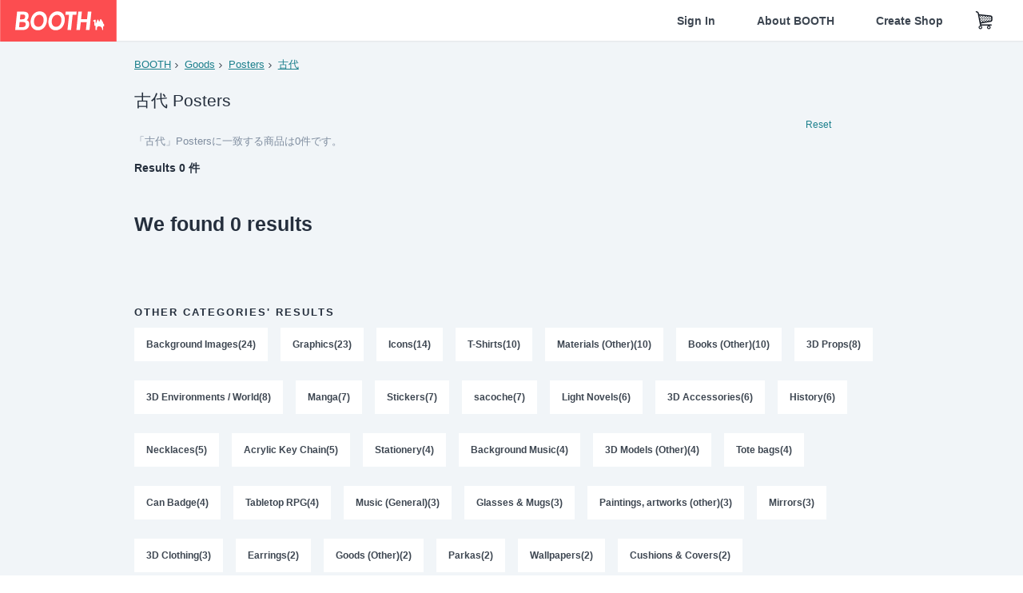

--- FILE ---
content_type: text/html; charset=utf-8
request_url: https://www.google.com/recaptcha/enterprise/anchor?ar=1&k=6LfF1dcZAAAAAOHQX8v16MX5SktDwmQINVD_6mBF&co=aHR0cHM6Ly9ib290aC5wbTo0NDM.&hl=en&v=N67nZn4AqZkNcbeMu4prBgzg&size=invisible&anchor-ms=20000&execute-ms=30000&cb=2ufh5jilvgn8
body_size: 48690
content:
<!DOCTYPE HTML><html dir="ltr" lang="en"><head><meta http-equiv="Content-Type" content="text/html; charset=UTF-8">
<meta http-equiv="X-UA-Compatible" content="IE=edge">
<title>reCAPTCHA</title>
<style type="text/css">
/* cyrillic-ext */
@font-face {
  font-family: 'Roboto';
  font-style: normal;
  font-weight: 400;
  font-stretch: 100%;
  src: url(//fonts.gstatic.com/s/roboto/v48/KFO7CnqEu92Fr1ME7kSn66aGLdTylUAMa3GUBHMdazTgWw.woff2) format('woff2');
  unicode-range: U+0460-052F, U+1C80-1C8A, U+20B4, U+2DE0-2DFF, U+A640-A69F, U+FE2E-FE2F;
}
/* cyrillic */
@font-face {
  font-family: 'Roboto';
  font-style: normal;
  font-weight: 400;
  font-stretch: 100%;
  src: url(//fonts.gstatic.com/s/roboto/v48/KFO7CnqEu92Fr1ME7kSn66aGLdTylUAMa3iUBHMdazTgWw.woff2) format('woff2');
  unicode-range: U+0301, U+0400-045F, U+0490-0491, U+04B0-04B1, U+2116;
}
/* greek-ext */
@font-face {
  font-family: 'Roboto';
  font-style: normal;
  font-weight: 400;
  font-stretch: 100%;
  src: url(//fonts.gstatic.com/s/roboto/v48/KFO7CnqEu92Fr1ME7kSn66aGLdTylUAMa3CUBHMdazTgWw.woff2) format('woff2');
  unicode-range: U+1F00-1FFF;
}
/* greek */
@font-face {
  font-family: 'Roboto';
  font-style: normal;
  font-weight: 400;
  font-stretch: 100%;
  src: url(//fonts.gstatic.com/s/roboto/v48/KFO7CnqEu92Fr1ME7kSn66aGLdTylUAMa3-UBHMdazTgWw.woff2) format('woff2');
  unicode-range: U+0370-0377, U+037A-037F, U+0384-038A, U+038C, U+038E-03A1, U+03A3-03FF;
}
/* math */
@font-face {
  font-family: 'Roboto';
  font-style: normal;
  font-weight: 400;
  font-stretch: 100%;
  src: url(//fonts.gstatic.com/s/roboto/v48/KFO7CnqEu92Fr1ME7kSn66aGLdTylUAMawCUBHMdazTgWw.woff2) format('woff2');
  unicode-range: U+0302-0303, U+0305, U+0307-0308, U+0310, U+0312, U+0315, U+031A, U+0326-0327, U+032C, U+032F-0330, U+0332-0333, U+0338, U+033A, U+0346, U+034D, U+0391-03A1, U+03A3-03A9, U+03B1-03C9, U+03D1, U+03D5-03D6, U+03F0-03F1, U+03F4-03F5, U+2016-2017, U+2034-2038, U+203C, U+2040, U+2043, U+2047, U+2050, U+2057, U+205F, U+2070-2071, U+2074-208E, U+2090-209C, U+20D0-20DC, U+20E1, U+20E5-20EF, U+2100-2112, U+2114-2115, U+2117-2121, U+2123-214F, U+2190, U+2192, U+2194-21AE, U+21B0-21E5, U+21F1-21F2, U+21F4-2211, U+2213-2214, U+2216-22FF, U+2308-230B, U+2310, U+2319, U+231C-2321, U+2336-237A, U+237C, U+2395, U+239B-23B7, U+23D0, U+23DC-23E1, U+2474-2475, U+25AF, U+25B3, U+25B7, U+25BD, U+25C1, U+25CA, U+25CC, U+25FB, U+266D-266F, U+27C0-27FF, U+2900-2AFF, U+2B0E-2B11, U+2B30-2B4C, U+2BFE, U+3030, U+FF5B, U+FF5D, U+1D400-1D7FF, U+1EE00-1EEFF;
}
/* symbols */
@font-face {
  font-family: 'Roboto';
  font-style: normal;
  font-weight: 400;
  font-stretch: 100%;
  src: url(//fonts.gstatic.com/s/roboto/v48/KFO7CnqEu92Fr1ME7kSn66aGLdTylUAMaxKUBHMdazTgWw.woff2) format('woff2');
  unicode-range: U+0001-000C, U+000E-001F, U+007F-009F, U+20DD-20E0, U+20E2-20E4, U+2150-218F, U+2190, U+2192, U+2194-2199, U+21AF, U+21E6-21F0, U+21F3, U+2218-2219, U+2299, U+22C4-22C6, U+2300-243F, U+2440-244A, U+2460-24FF, U+25A0-27BF, U+2800-28FF, U+2921-2922, U+2981, U+29BF, U+29EB, U+2B00-2BFF, U+4DC0-4DFF, U+FFF9-FFFB, U+10140-1018E, U+10190-1019C, U+101A0, U+101D0-101FD, U+102E0-102FB, U+10E60-10E7E, U+1D2C0-1D2D3, U+1D2E0-1D37F, U+1F000-1F0FF, U+1F100-1F1AD, U+1F1E6-1F1FF, U+1F30D-1F30F, U+1F315, U+1F31C, U+1F31E, U+1F320-1F32C, U+1F336, U+1F378, U+1F37D, U+1F382, U+1F393-1F39F, U+1F3A7-1F3A8, U+1F3AC-1F3AF, U+1F3C2, U+1F3C4-1F3C6, U+1F3CA-1F3CE, U+1F3D4-1F3E0, U+1F3ED, U+1F3F1-1F3F3, U+1F3F5-1F3F7, U+1F408, U+1F415, U+1F41F, U+1F426, U+1F43F, U+1F441-1F442, U+1F444, U+1F446-1F449, U+1F44C-1F44E, U+1F453, U+1F46A, U+1F47D, U+1F4A3, U+1F4B0, U+1F4B3, U+1F4B9, U+1F4BB, U+1F4BF, U+1F4C8-1F4CB, U+1F4D6, U+1F4DA, U+1F4DF, U+1F4E3-1F4E6, U+1F4EA-1F4ED, U+1F4F7, U+1F4F9-1F4FB, U+1F4FD-1F4FE, U+1F503, U+1F507-1F50B, U+1F50D, U+1F512-1F513, U+1F53E-1F54A, U+1F54F-1F5FA, U+1F610, U+1F650-1F67F, U+1F687, U+1F68D, U+1F691, U+1F694, U+1F698, U+1F6AD, U+1F6B2, U+1F6B9-1F6BA, U+1F6BC, U+1F6C6-1F6CF, U+1F6D3-1F6D7, U+1F6E0-1F6EA, U+1F6F0-1F6F3, U+1F6F7-1F6FC, U+1F700-1F7FF, U+1F800-1F80B, U+1F810-1F847, U+1F850-1F859, U+1F860-1F887, U+1F890-1F8AD, U+1F8B0-1F8BB, U+1F8C0-1F8C1, U+1F900-1F90B, U+1F93B, U+1F946, U+1F984, U+1F996, U+1F9E9, U+1FA00-1FA6F, U+1FA70-1FA7C, U+1FA80-1FA89, U+1FA8F-1FAC6, U+1FACE-1FADC, U+1FADF-1FAE9, U+1FAF0-1FAF8, U+1FB00-1FBFF;
}
/* vietnamese */
@font-face {
  font-family: 'Roboto';
  font-style: normal;
  font-weight: 400;
  font-stretch: 100%;
  src: url(//fonts.gstatic.com/s/roboto/v48/KFO7CnqEu92Fr1ME7kSn66aGLdTylUAMa3OUBHMdazTgWw.woff2) format('woff2');
  unicode-range: U+0102-0103, U+0110-0111, U+0128-0129, U+0168-0169, U+01A0-01A1, U+01AF-01B0, U+0300-0301, U+0303-0304, U+0308-0309, U+0323, U+0329, U+1EA0-1EF9, U+20AB;
}
/* latin-ext */
@font-face {
  font-family: 'Roboto';
  font-style: normal;
  font-weight: 400;
  font-stretch: 100%;
  src: url(//fonts.gstatic.com/s/roboto/v48/KFO7CnqEu92Fr1ME7kSn66aGLdTylUAMa3KUBHMdazTgWw.woff2) format('woff2');
  unicode-range: U+0100-02BA, U+02BD-02C5, U+02C7-02CC, U+02CE-02D7, U+02DD-02FF, U+0304, U+0308, U+0329, U+1D00-1DBF, U+1E00-1E9F, U+1EF2-1EFF, U+2020, U+20A0-20AB, U+20AD-20C0, U+2113, U+2C60-2C7F, U+A720-A7FF;
}
/* latin */
@font-face {
  font-family: 'Roboto';
  font-style: normal;
  font-weight: 400;
  font-stretch: 100%;
  src: url(//fonts.gstatic.com/s/roboto/v48/KFO7CnqEu92Fr1ME7kSn66aGLdTylUAMa3yUBHMdazQ.woff2) format('woff2');
  unicode-range: U+0000-00FF, U+0131, U+0152-0153, U+02BB-02BC, U+02C6, U+02DA, U+02DC, U+0304, U+0308, U+0329, U+2000-206F, U+20AC, U+2122, U+2191, U+2193, U+2212, U+2215, U+FEFF, U+FFFD;
}
/* cyrillic-ext */
@font-face {
  font-family: 'Roboto';
  font-style: normal;
  font-weight: 500;
  font-stretch: 100%;
  src: url(//fonts.gstatic.com/s/roboto/v48/KFO7CnqEu92Fr1ME7kSn66aGLdTylUAMa3GUBHMdazTgWw.woff2) format('woff2');
  unicode-range: U+0460-052F, U+1C80-1C8A, U+20B4, U+2DE0-2DFF, U+A640-A69F, U+FE2E-FE2F;
}
/* cyrillic */
@font-face {
  font-family: 'Roboto';
  font-style: normal;
  font-weight: 500;
  font-stretch: 100%;
  src: url(//fonts.gstatic.com/s/roboto/v48/KFO7CnqEu92Fr1ME7kSn66aGLdTylUAMa3iUBHMdazTgWw.woff2) format('woff2');
  unicode-range: U+0301, U+0400-045F, U+0490-0491, U+04B0-04B1, U+2116;
}
/* greek-ext */
@font-face {
  font-family: 'Roboto';
  font-style: normal;
  font-weight: 500;
  font-stretch: 100%;
  src: url(//fonts.gstatic.com/s/roboto/v48/KFO7CnqEu92Fr1ME7kSn66aGLdTylUAMa3CUBHMdazTgWw.woff2) format('woff2');
  unicode-range: U+1F00-1FFF;
}
/* greek */
@font-face {
  font-family: 'Roboto';
  font-style: normal;
  font-weight: 500;
  font-stretch: 100%;
  src: url(//fonts.gstatic.com/s/roboto/v48/KFO7CnqEu92Fr1ME7kSn66aGLdTylUAMa3-UBHMdazTgWw.woff2) format('woff2');
  unicode-range: U+0370-0377, U+037A-037F, U+0384-038A, U+038C, U+038E-03A1, U+03A3-03FF;
}
/* math */
@font-face {
  font-family: 'Roboto';
  font-style: normal;
  font-weight: 500;
  font-stretch: 100%;
  src: url(//fonts.gstatic.com/s/roboto/v48/KFO7CnqEu92Fr1ME7kSn66aGLdTylUAMawCUBHMdazTgWw.woff2) format('woff2');
  unicode-range: U+0302-0303, U+0305, U+0307-0308, U+0310, U+0312, U+0315, U+031A, U+0326-0327, U+032C, U+032F-0330, U+0332-0333, U+0338, U+033A, U+0346, U+034D, U+0391-03A1, U+03A3-03A9, U+03B1-03C9, U+03D1, U+03D5-03D6, U+03F0-03F1, U+03F4-03F5, U+2016-2017, U+2034-2038, U+203C, U+2040, U+2043, U+2047, U+2050, U+2057, U+205F, U+2070-2071, U+2074-208E, U+2090-209C, U+20D0-20DC, U+20E1, U+20E5-20EF, U+2100-2112, U+2114-2115, U+2117-2121, U+2123-214F, U+2190, U+2192, U+2194-21AE, U+21B0-21E5, U+21F1-21F2, U+21F4-2211, U+2213-2214, U+2216-22FF, U+2308-230B, U+2310, U+2319, U+231C-2321, U+2336-237A, U+237C, U+2395, U+239B-23B7, U+23D0, U+23DC-23E1, U+2474-2475, U+25AF, U+25B3, U+25B7, U+25BD, U+25C1, U+25CA, U+25CC, U+25FB, U+266D-266F, U+27C0-27FF, U+2900-2AFF, U+2B0E-2B11, U+2B30-2B4C, U+2BFE, U+3030, U+FF5B, U+FF5D, U+1D400-1D7FF, U+1EE00-1EEFF;
}
/* symbols */
@font-face {
  font-family: 'Roboto';
  font-style: normal;
  font-weight: 500;
  font-stretch: 100%;
  src: url(//fonts.gstatic.com/s/roboto/v48/KFO7CnqEu92Fr1ME7kSn66aGLdTylUAMaxKUBHMdazTgWw.woff2) format('woff2');
  unicode-range: U+0001-000C, U+000E-001F, U+007F-009F, U+20DD-20E0, U+20E2-20E4, U+2150-218F, U+2190, U+2192, U+2194-2199, U+21AF, U+21E6-21F0, U+21F3, U+2218-2219, U+2299, U+22C4-22C6, U+2300-243F, U+2440-244A, U+2460-24FF, U+25A0-27BF, U+2800-28FF, U+2921-2922, U+2981, U+29BF, U+29EB, U+2B00-2BFF, U+4DC0-4DFF, U+FFF9-FFFB, U+10140-1018E, U+10190-1019C, U+101A0, U+101D0-101FD, U+102E0-102FB, U+10E60-10E7E, U+1D2C0-1D2D3, U+1D2E0-1D37F, U+1F000-1F0FF, U+1F100-1F1AD, U+1F1E6-1F1FF, U+1F30D-1F30F, U+1F315, U+1F31C, U+1F31E, U+1F320-1F32C, U+1F336, U+1F378, U+1F37D, U+1F382, U+1F393-1F39F, U+1F3A7-1F3A8, U+1F3AC-1F3AF, U+1F3C2, U+1F3C4-1F3C6, U+1F3CA-1F3CE, U+1F3D4-1F3E0, U+1F3ED, U+1F3F1-1F3F3, U+1F3F5-1F3F7, U+1F408, U+1F415, U+1F41F, U+1F426, U+1F43F, U+1F441-1F442, U+1F444, U+1F446-1F449, U+1F44C-1F44E, U+1F453, U+1F46A, U+1F47D, U+1F4A3, U+1F4B0, U+1F4B3, U+1F4B9, U+1F4BB, U+1F4BF, U+1F4C8-1F4CB, U+1F4D6, U+1F4DA, U+1F4DF, U+1F4E3-1F4E6, U+1F4EA-1F4ED, U+1F4F7, U+1F4F9-1F4FB, U+1F4FD-1F4FE, U+1F503, U+1F507-1F50B, U+1F50D, U+1F512-1F513, U+1F53E-1F54A, U+1F54F-1F5FA, U+1F610, U+1F650-1F67F, U+1F687, U+1F68D, U+1F691, U+1F694, U+1F698, U+1F6AD, U+1F6B2, U+1F6B9-1F6BA, U+1F6BC, U+1F6C6-1F6CF, U+1F6D3-1F6D7, U+1F6E0-1F6EA, U+1F6F0-1F6F3, U+1F6F7-1F6FC, U+1F700-1F7FF, U+1F800-1F80B, U+1F810-1F847, U+1F850-1F859, U+1F860-1F887, U+1F890-1F8AD, U+1F8B0-1F8BB, U+1F8C0-1F8C1, U+1F900-1F90B, U+1F93B, U+1F946, U+1F984, U+1F996, U+1F9E9, U+1FA00-1FA6F, U+1FA70-1FA7C, U+1FA80-1FA89, U+1FA8F-1FAC6, U+1FACE-1FADC, U+1FADF-1FAE9, U+1FAF0-1FAF8, U+1FB00-1FBFF;
}
/* vietnamese */
@font-face {
  font-family: 'Roboto';
  font-style: normal;
  font-weight: 500;
  font-stretch: 100%;
  src: url(//fonts.gstatic.com/s/roboto/v48/KFO7CnqEu92Fr1ME7kSn66aGLdTylUAMa3OUBHMdazTgWw.woff2) format('woff2');
  unicode-range: U+0102-0103, U+0110-0111, U+0128-0129, U+0168-0169, U+01A0-01A1, U+01AF-01B0, U+0300-0301, U+0303-0304, U+0308-0309, U+0323, U+0329, U+1EA0-1EF9, U+20AB;
}
/* latin-ext */
@font-face {
  font-family: 'Roboto';
  font-style: normal;
  font-weight: 500;
  font-stretch: 100%;
  src: url(//fonts.gstatic.com/s/roboto/v48/KFO7CnqEu92Fr1ME7kSn66aGLdTylUAMa3KUBHMdazTgWw.woff2) format('woff2');
  unicode-range: U+0100-02BA, U+02BD-02C5, U+02C7-02CC, U+02CE-02D7, U+02DD-02FF, U+0304, U+0308, U+0329, U+1D00-1DBF, U+1E00-1E9F, U+1EF2-1EFF, U+2020, U+20A0-20AB, U+20AD-20C0, U+2113, U+2C60-2C7F, U+A720-A7FF;
}
/* latin */
@font-face {
  font-family: 'Roboto';
  font-style: normal;
  font-weight: 500;
  font-stretch: 100%;
  src: url(//fonts.gstatic.com/s/roboto/v48/KFO7CnqEu92Fr1ME7kSn66aGLdTylUAMa3yUBHMdazQ.woff2) format('woff2');
  unicode-range: U+0000-00FF, U+0131, U+0152-0153, U+02BB-02BC, U+02C6, U+02DA, U+02DC, U+0304, U+0308, U+0329, U+2000-206F, U+20AC, U+2122, U+2191, U+2193, U+2212, U+2215, U+FEFF, U+FFFD;
}
/* cyrillic-ext */
@font-face {
  font-family: 'Roboto';
  font-style: normal;
  font-weight: 900;
  font-stretch: 100%;
  src: url(//fonts.gstatic.com/s/roboto/v48/KFO7CnqEu92Fr1ME7kSn66aGLdTylUAMa3GUBHMdazTgWw.woff2) format('woff2');
  unicode-range: U+0460-052F, U+1C80-1C8A, U+20B4, U+2DE0-2DFF, U+A640-A69F, U+FE2E-FE2F;
}
/* cyrillic */
@font-face {
  font-family: 'Roboto';
  font-style: normal;
  font-weight: 900;
  font-stretch: 100%;
  src: url(//fonts.gstatic.com/s/roboto/v48/KFO7CnqEu92Fr1ME7kSn66aGLdTylUAMa3iUBHMdazTgWw.woff2) format('woff2');
  unicode-range: U+0301, U+0400-045F, U+0490-0491, U+04B0-04B1, U+2116;
}
/* greek-ext */
@font-face {
  font-family: 'Roboto';
  font-style: normal;
  font-weight: 900;
  font-stretch: 100%;
  src: url(//fonts.gstatic.com/s/roboto/v48/KFO7CnqEu92Fr1ME7kSn66aGLdTylUAMa3CUBHMdazTgWw.woff2) format('woff2');
  unicode-range: U+1F00-1FFF;
}
/* greek */
@font-face {
  font-family: 'Roboto';
  font-style: normal;
  font-weight: 900;
  font-stretch: 100%;
  src: url(//fonts.gstatic.com/s/roboto/v48/KFO7CnqEu92Fr1ME7kSn66aGLdTylUAMa3-UBHMdazTgWw.woff2) format('woff2');
  unicode-range: U+0370-0377, U+037A-037F, U+0384-038A, U+038C, U+038E-03A1, U+03A3-03FF;
}
/* math */
@font-face {
  font-family: 'Roboto';
  font-style: normal;
  font-weight: 900;
  font-stretch: 100%;
  src: url(//fonts.gstatic.com/s/roboto/v48/KFO7CnqEu92Fr1ME7kSn66aGLdTylUAMawCUBHMdazTgWw.woff2) format('woff2');
  unicode-range: U+0302-0303, U+0305, U+0307-0308, U+0310, U+0312, U+0315, U+031A, U+0326-0327, U+032C, U+032F-0330, U+0332-0333, U+0338, U+033A, U+0346, U+034D, U+0391-03A1, U+03A3-03A9, U+03B1-03C9, U+03D1, U+03D5-03D6, U+03F0-03F1, U+03F4-03F5, U+2016-2017, U+2034-2038, U+203C, U+2040, U+2043, U+2047, U+2050, U+2057, U+205F, U+2070-2071, U+2074-208E, U+2090-209C, U+20D0-20DC, U+20E1, U+20E5-20EF, U+2100-2112, U+2114-2115, U+2117-2121, U+2123-214F, U+2190, U+2192, U+2194-21AE, U+21B0-21E5, U+21F1-21F2, U+21F4-2211, U+2213-2214, U+2216-22FF, U+2308-230B, U+2310, U+2319, U+231C-2321, U+2336-237A, U+237C, U+2395, U+239B-23B7, U+23D0, U+23DC-23E1, U+2474-2475, U+25AF, U+25B3, U+25B7, U+25BD, U+25C1, U+25CA, U+25CC, U+25FB, U+266D-266F, U+27C0-27FF, U+2900-2AFF, U+2B0E-2B11, U+2B30-2B4C, U+2BFE, U+3030, U+FF5B, U+FF5D, U+1D400-1D7FF, U+1EE00-1EEFF;
}
/* symbols */
@font-face {
  font-family: 'Roboto';
  font-style: normal;
  font-weight: 900;
  font-stretch: 100%;
  src: url(//fonts.gstatic.com/s/roboto/v48/KFO7CnqEu92Fr1ME7kSn66aGLdTylUAMaxKUBHMdazTgWw.woff2) format('woff2');
  unicode-range: U+0001-000C, U+000E-001F, U+007F-009F, U+20DD-20E0, U+20E2-20E4, U+2150-218F, U+2190, U+2192, U+2194-2199, U+21AF, U+21E6-21F0, U+21F3, U+2218-2219, U+2299, U+22C4-22C6, U+2300-243F, U+2440-244A, U+2460-24FF, U+25A0-27BF, U+2800-28FF, U+2921-2922, U+2981, U+29BF, U+29EB, U+2B00-2BFF, U+4DC0-4DFF, U+FFF9-FFFB, U+10140-1018E, U+10190-1019C, U+101A0, U+101D0-101FD, U+102E0-102FB, U+10E60-10E7E, U+1D2C0-1D2D3, U+1D2E0-1D37F, U+1F000-1F0FF, U+1F100-1F1AD, U+1F1E6-1F1FF, U+1F30D-1F30F, U+1F315, U+1F31C, U+1F31E, U+1F320-1F32C, U+1F336, U+1F378, U+1F37D, U+1F382, U+1F393-1F39F, U+1F3A7-1F3A8, U+1F3AC-1F3AF, U+1F3C2, U+1F3C4-1F3C6, U+1F3CA-1F3CE, U+1F3D4-1F3E0, U+1F3ED, U+1F3F1-1F3F3, U+1F3F5-1F3F7, U+1F408, U+1F415, U+1F41F, U+1F426, U+1F43F, U+1F441-1F442, U+1F444, U+1F446-1F449, U+1F44C-1F44E, U+1F453, U+1F46A, U+1F47D, U+1F4A3, U+1F4B0, U+1F4B3, U+1F4B9, U+1F4BB, U+1F4BF, U+1F4C8-1F4CB, U+1F4D6, U+1F4DA, U+1F4DF, U+1F4E3-1F4E6, U+1F4EA-1F4ED, U+1F4F7, U+1F4F9-1F4FB, U+1F4FD-1F4FE, U+1F503, U+1F507-1F50B, U+1F50D, U+1F512-1F513, U+1F53E-1F54A, U+1F54F-1F5FA, U+1F610, U+1F650-1F67F, U+1F687, U+1F68D, U+1F691, U+1F694, U+1F698, U+1F6AD, U+1F6B2, U+1F6B9-1F6BA, U+1F6BC, U+1F6C6-1F6CF, U+1F6D3-1F6D7, U+1F6E0-1F6EA, U+1F6F0-1F6F3, U+1F6F7-1F6FC, U+1F700-1F7FF, U+1F800-1F80B, U+1F810-1F847, U+1F850-1F859, U+1F860-1F887, U+1F890-1F8AD, U+1F8B0-1F8BB, U+1F8C0-1F8C1, U+1F900-1F90B, U+1F93B, U+1F946, U+1F984, U+1F996, U+1F9E9, U+1FA00-1FA6F, U+1FA70-1FA7C, U+1FA80-1FA89, U+1FA8F-1FAC6, U+1FACE-1FADC, U+1FADF-1FAE9, U+1FAF0-1FAF8, U+1FB00-1FBFF;
}
/* vietnamese */
@font-face {
  font-family: 'Roboto';
  font-style: normal;
  font-weight: 900;
  font-stretch: 100%;
  src: url(//fonts.gstatic.com/s/roboto/v48/KFO7CnqEu92Fr1ME7kSn66aGLdTylUAMa3OUBHMdazTgWw.woff2) format('woff2');
  unicode-range: U+0102-0103, U+0110-0111, U+0128-0129, U+0168-0169, U+01A0-01A1, U+01AF-01B0, U+0300-0301, U+0303-0304, U+0308-0309, U+0323, U+0329, U+1EA0-1EF9, U+20AB;
}
/* latin-ext */
@font-face {
  font-family: 'Roboto';
  font-style: normal;
  font-weight: 900;
  font-stretch: 100%;
  src: url(//fonts.gstatic.com/s/roboto/v48/KFO7CnqEu92Fr1ME7kSn66aGLdTylUAMa3KUBHMdazTgWw.woff2) format('woff2');
  unicode-range: U+0100-02BA, U+02BD-02C5, U+02C7-02CC, U+02CE-02D7, U+02DD-02FF, U+0304, U+0308, U+0329, U+1D00-1DBF, U+1E00-1E9F, U+1EF2-1EFF, U+2020, U+20A0-20AB, U+20AD-20C0, U+2113, U+2C60-2C7F, U+A720-A7FF;
}
/* latin */
@font-face {
  font-family: 'Roboto';
  font-style: normal;
  font-weight: 900;
  font-stretch: 100%;
  src: url(//fonts.gstatic.com/s/roboto/v48/KFO7CnqEu92Fr1ME7kSn66aGLdTylUAMa3yUBHMdazQ.woff2) format('woff2');
  unicode-range: U+0000-00FF, U+0131, U+0152-0153, U+02BB-02BC, U+02C6, U+02DA, U+02DC, U+0304, U+0308, U+0329, U+2000-206F, U+20AC, U+2122, U+2191, U+2193, U+2212, U+2215, U+FEFF, U+FFFD;
}

</style>
<link rel="stylesheet" type="text/css" href="https://www.gstatic.com/recaptcha/releases/N67nZn4AqZkNcbeMu4prBgzg/styles__ltr.css">
<script nonce="CyB73X5x8T6cFHpKOrgb2Q" type="text/javascript">window['__recaptcha_api'] = 'https://www.google.com/recaptcha/enterprise/';</script>
<script type="text/javascript" src="https://www.gstatic.com/recaptcha/releases/N67nZn4AqZkNcbeMu4prBgzg/recaptcha__en.js" nonce="CyB73X5x8T6cFHpKOrgb2Q">
      
    </script></head>
<body><div id="rc-anchor-alert" class="rc-anchor-alert"></div>
<input type="hidden" id="recaptcha-token" value="[base64]">
<script type="text/javascript" nonce="CyB73X5x8T6cFHpKOrgb2Q">
      recaptcha.anchor.Main.init("[\x22ainput\x22,[\x22bgdata\x22,\x22\x22,\[base64]/[base64]/[base64]/[base64]/[base64]/[base64]/KGcoTywyNTMsTy5PKSxVRyhPLEMpKTpnKE8sMjUzLEMpLE8pKSxsKSksTykpfSxieT1mdW5jdGlvbihDLE8sdSxsKXtmb3IobD0odT1SKEMpLDApO08+MDtPLS0pbD1sPDw4fFooQyk7ZyhDLHUsbCl9LFVHPWZ1bmN0aW9uKEMsTyl7Qy5pLmxlbmd0aD4xMDQ/[base64]/[base64]/[base64]/[base64]/[base64]/[base64]/[base64]\\u003d\x22,\[base64]\\u003d\\u003d\x22,\[base64]/[base64]/[base64]/fw/DmEXCqjJzKMOkecKyQcOOP8KJPsK+wrsQw4bDiybCs8OqXsOFwrHCs23CgcOQw4IQckMkw5k/[base64]/CxjClMOlwqPDusK1w5ovFcKlwoNGcMKaKsOSYcOkw77Du8KSLWrCvjZCDVggwpk/ZcOHWjhRVsOCwozCg8OwwqxjNsOuw7PDlCUYwqHDpsO1w6nDjcK3wrlHw4bCiVrDlDnCpcKawojChMO4wpnCpcOHwpDCm8K4RX4BJcKlw4hIwpYkV2fCqFbCocKUwq/DqcKQGcK0wqbCrsOmLU0tYCELA8KUZcO4w7TDu3/ChDsFwrvCmsKZw6PDrgrDl1nDrD7CqlbCjGgRw44FwrgRwowLwqrDngMkw75mw6PCi8O3AMK5w7svLcKKw4DDl1vCtVZFFlx2EcOqTmHCpsKXw6pVUxPCucKcfMOSfDh8wqd2bVA7GDA7wo5LF1oCw7AGw6ZwfsOsw6hvWsO4wpPCrU0/UMKLw7/CgMOpecOfVcOkWnvDkcKZwoAyw69IwqRabcONw6tQw5LCv8KbSMKRB3LCisKGwozDqcKwRcO8KsObw7M+wpo1YmQrw4rDlsO4woDCsR/[base64]/djF4XGcxw75OcMO6w4YqbMK3bC1wwonCtsOiwoXDnUx6wq40wpzClyDCqDx/d8O6w6bDisKbw6x/[base64]/DkXbCkcO6UzXCsTF/T1EwcsKJNUlfwo4rwrbDnl5QwrTDp8KWwpvCoW0WIMKewr7DrMKOwp95wq4tHkAbSRjChizDlQ3DiVHCnMKUO8KiwrnDjgDCk1I4w7k0KMKbMX/[base64]/[base64]/Dk8OwEUnDnCcaw77DqzMmSsOWFVA5bGTDjhTDlCJpw4wvHFhpwoQtRMOXZjRlw5jDngvDuMKxw7NJworDscO9wrfCvyY+b8K+wp/CqMO6YcK+Rj/Cgw/CtW7DkcOmT8KCw5gzwrTDth86wrpJw7zDtFYXw6XCt2XDo8OTwr/[base64]/CpsOvFMOeHA/DncKuw54Ew4k5wq3DvEQYwq3CjznCrcK3wrRCIhs/w5odwqfDq8OtWiTDmRHCisK3K8OkdGpIwofDvzvCqQAqdMORw75YaMOAWms7w54aJsK5TMKLY8KEOG5mw58Nw7DDncKlw6fCmMOswoZ+wqnDl8KVe8Opb8OvAVvDpzrDiGvCnysBwqjDksKNw78jwrzDuMK3LsOmw7JQw7PCvMK4w7/DsMK7woHDuH7DiC/Dg1d0MsK6IsOkbC1zwq1OwoxhwoPCusOpHGbCrU9OP8OSPyfDq0MWCMKWw5rCpcKjwpDDj8OGSXrCusKMw49Zw6bDqXLDkhAMwrvDmFE7w7fCvMO/RsK9wrfDksOYKRAhw4DCikliMMOCw4JRYMOEw5MPU3p/[base64]/[base64]/DoEkJcXB/FsKhw7QiGsO0wpzDv8OQAsKYwqDDgyFDHcOARcKXc3jCqwp7wqZDw5nDu0YITwNiw7TCpToIw6xxAcOjAMOlFwgnLTBIwpHCi1xjwp/ClU3Cs2vDs8KOeSnCnRV2E8OWwqtew6sEDMORD0gKZsO3Y8OCw4Bzw4gtGhJTMcOZw43CjMKrB8K8Py3ChsKaO8K0wr3CtcOxw4Q0w6bDgMO0wopMERIdwr/[base64]/CMOsw71jwoDDkMKNw5hLw4DCunhYIMOBT8OdeFbCqsOnC1fCvMORw6E5w7x5w702BMOrSMK/w75Qw7vClXPDmMKHwpTCjMONOwYUw6ogVMKAMMK/e8KddsOGQifDrT9CwqnDtMOlwrPCoEREb8KkT2QLQcOXw4oiwoNmGWvDuSdXw6xbw53CtMKjwq8oMMOAwrvDlMOqKmfCpMO/w4EUw6Bfw4IDHcKxw712w7huBBjDlSHChMKQw7cNw54kw43CrcKKCcKgWyjDlsOdEsO1DGjCvsKiDUrDmktFbzPDqQDCoXktW8KfMcKYwqTCqMKUYMK0wrgXw6wfdEM5wqcSw5zCsMOHbMKlw6llwq5sZ8KuwrfCrcOewq9INcKow75ewr3CrlnCpMOVw5/ChsKew5xnHMK5ccKlwobDsivChsKTwokcAhBKWRnCtMK/bmcwCMKkXGrDkcOJwpbDqRUlwo7DhUTCvl7CgBVlM8KTw63Ckixzwq3CrzVawrrCniXCi8OOCGYgwrzCi8Kjw7/DunjCncOPFsKJeSpNOmhaV8OMw73DlF9+cgDCpcOyw4LDhMKYScK/w61AVTfCnMOMQQxHwoHCq8OXwph9w7wPwp7CnsOlQXclW8OzIsOWw5XCvcO3W8Krw4E7IsOIwr7Dlih3dMKRLcODEMO8DsKHCjLCq8O9P0BiEwBMwq1iFAMdBMOLwolNWiVYwoU0w57Cvh7DjmNYwptIWhjChcK1wqcdEMOVwqxywoDDvH3CrCptI0HCrcK/FMO/K0vDtlPDoxAKw6jCh2ZDBcK6w4BGfDzDgsO2wq/[base64]/DpxUlw4pDSSN0w63DlXRnUFvCqy5Dw5XCqzbCo0oUw65KLMOVwoPDiyXDlsKcw6gowq3CjGJLwo4Ne8ORYcKVaMKVRX/Doi9eWVwSQsOrGhtpw4XCmh7Ch8KLw77Cu8OEcxsQw4V2w4RYe3QUw6zDgBTCkcKpKg7CrzLCiRnCucKzBngWFGwWwpbCn8OoEcKwwp/Ck8KaEsKrZMKZVjDCtcOrHAXCs8OSFSBhw78zFS0QwpdgwogYCMOHwo0Kw5DDhcKJwoc7ERDCrHRRSlLDmgDCucK5wpfDh8KRDMOKwq3Ctk9dw6IQYMK8wpEtciTCgMOAU8Ksw6Z8wppaZWMiGcOTw6/Du8OyUMKXJMORw4LClDwGwrTCpcKcGcOILwvDh0BRwpPDqcK4w7fDnsKgw6k5UsKlw4ICYMOkFlw/wpjDrzYdQVgnIB7Dh1HDmTNqZDLCu8O5w7hKc8K1OkBLw6RCZ8ONwpFSw7DCgA84dcO0wpZ3TsKdwooeAUl/w4Eawq4xwprDssKsw6/Du3BOw4ouw6zDqFovUcO7wopwGMKfYknCpBLDhUIbXMKAHk/CgyA3LsKrFcKrw7vChyLDmHwcwqMiwq10w7ZCw5PDrsOnw6PDh8KdcRvDhQYMR0B7CQcLwr5RwoYJwrVmw4kvCCDDpRbCucKkw5gWw6dwwpTDgEQtwpXCsyvDo8KHw7fCj1TDvU/[base64]/[base64]/CgMOdw7bCs8KhwrAAw5zCtMKbIcK7w5fCvBVdwrMIUiTChMKVwqvDsMOaCcOBRXrCocOldzXCoVzDqMK3w7svS8K8wpvDnVjCu8OVcxtzJcKJYcORwovDqsKpwpVKwq/[base64]/XToNdjPDtE3Cv1PCn8ObwqDDp8K/M8KKKlRkwo7DuiQAXMKew7nCinQGAGnCmARWwo1xJMK1KXbDscOMEcKzQyV6KyMrMsOmIyPClcOQw4cMCFYUwrXCiGBGwrDDgMOXbhtJdj5Lw5xJwonCl8OCw4/ClCfDncO5JcO/[base64]/wq0Nw5nCigcqwoUfwpbDmT1Iw6TDpsOww7kYHyzCq2Utw77DkV/[base64]/CvwLDjMKow7vDl8O6wpXCqVteL1MKwpUhdB7DuMKww7E3w6UKw5EUwrXDisK5CD8kwqRVw5rCsWrDrsOOMMO0NsO+wrHDpcKPbUZkwooQQFUCDMKTwofCvgnDi8KfwpAhUcKjVx0kw7XDt13DpRHCkWTClsKgw4JuTMO/wrnCtMKzaMKpwpxJw6TClEXDucO6W8Knwo5uwrl7TEk8wrfCpcO5SEZvwrhFw7vDulhHw7h/HmEww7ADw5jDs8ODJWAwRALDmcOdwqdIfsKSw5fDjcOoHsOgY8OHUsKeBBjCv8KDworDocOlFy4pXAzCi2ptw5DCizLCjMKkEsKVIsK+SQNEecKdwonDqMKiw7cLcMO/cMK3ZMOnMsKxwpxDwoQgw6/[base64]/Ctz0DJifDhUVrSDFAOMOxf8OFw64ewpNnw57DlhUHw6EXwpHDghHDvcKRwrbDvMOgDMO1w65dwqR+Kn5mGsOdw4Uew5PCvsO/[base64]/[base64]/DhBdMI8ORdMKRw4jCmMOzw6jCgmEHU8OQw54mXcORDHZlWU8hwqM1wrxFwpvDnMKEA8Oew4HDvcO8QyQKLkTDncKswok0w787wqXDtGfDm8KHwqVrw6bCjD/CjcORSyocInbDmsOlSHYKw7bDoATCv8OCw75sEl0iwotnEMKsScOQw5NVwo8+M8KPw6nCksOwHcK+wpNgNCTDlVEePMOASULCi34Nw4PCgH4hwqZ4O8KWTH7CixzDrsObTn7CrmoGw7YJX8KWNsOuQFgLEVnCl3/[base64]/exzDkH7CjFAFwpfDjcOva8K7OHwIwpQ8wpvChMKrwojCqsKtw7jDmcKew5Buw4YeUSptwpA9cMOEw4DCq1N8ayNRfsKbwrnCmsOFP2vCq1vDpDM9OMKhw6XCiMKlw4vCr1gFw5jCqcOGfsOmwqwXFVfCm8OmagAZw67DsSLDvz9MwoJlGBZiS3/DgELCisKmGiHCjsKKwrkgP8Oaw6TDscKgw4TDhMKRwobCikrCt07DuMKiWF7CpcOZfD3DvcOwwp7Cjz7DnMKLLX7Ch8KFX8OHwrnClg/ClSNdwqReHkbCucKYC8KwWMKsWcKkUsO4wrIiHQXCiwzDusOaAsKQw6jCiATClmN9w4TCtcOhw4XCosKDYXfCjsKxw79PJUDChsOtA04zF2nDtsKiER5PYsOKBMKmMcOew7nCk8ODNMKyX8OQw4cUcQzDpsOgwq/CgMKGw5oJwp/CtwR3JsOBYj/CqcO2TQBKwpNpwoFHXsKww5kAwqB3wpHDmh/Ds8KRWsOxwoZXwo8+w6PDuQtzw67Dpl7DhcOZwoBuMD0uworCintkwp0rUsOZw6XDq1tjw77CmsKgAsKPWiTCtxPDtH9Lw5wvwq8RJMKGRkwpw7/CpMO7wqLCsMO4wpzDiMKcI8KoScOdwqDCvcK/w5zDlMKxNMKGwoJRwrw1YsO1wrDDsMOXw6HDgsObw5PCsAdyworCknpDKxHCkDLCrxMQwrXDlsOSQsOSw6TDj8Kvw49TfWbCjjvCncKcwq3CrjM3w6MuZMOOwqTCp8KIw7DDkcKrJ8O6W8Onw5rDn8K3w5TChVTDth16w4jDhCrCkHwYw6rChCMDwo/[base64]/CmsOMMSxnw6IjR8OWL8OwworDgQ0VLUrDlBA+w79fwp0bQQg1AcKuasKEwoAfw4Mgw5F/bMKJwrRBw7xvQcKdWsK2wrwSw7jCqsOFAgxzOz/CqsORwrvDqsOjw4jDgsKUwoFhOCvDksOkYcOuw7zCtDYWLcKIw6F1CT3CnsOHwr/[base64]/w4jClSbCiXwawrQRwrsYworDv8Owwq8Rw57CscKGwoTCsD3DsjvDpxZOwrZuJ2bChcOOw5DCtMKAw4jCmMOMeMKCaMOwwpXCvl/CtMKowp1TwofCnXhPw77DocK8Hj5ewqLCvQzDmSrCscOGwovCl0guwqd3wpjCj8OIJcKLcsO4emIYFBgcbsK8wrEBw6opT2IQZsOpA34AIzDDuSFLRMOgGxE6I8KzIWrDg3vCimM9w5Ngw4/CrsOCw7ldw6PDqj0NLhNMwrnCgsOdw4HCjnjDjxvDssOvwoR2w6rDnigWwqXCri/[base64]/Du3bDn8K4wqICdXFUBG4IwqTDiMOpa23DuQ8GCcOJw5Fgw7E+w5dcG0vCt8OUO3zCrcKQFcOPw7XDsR9Ow4rCjl00wptBwpHDgwnDo8KIwqlqDMOMwq/DhcOPw4DClMKjwplTEyLDoQR0asOvwpDCm8KEw7TDlMKuw7fCjcKHD8KVRw/CnMOXwqQRJX10AMOhLXPClMK0w4jCg8OoU8KwwrLDgEPDpcKkworDrmJWw4XCvsKlEMOMFMOpWz5eEMKqYR8gKWLCnURuwqp4EgRiKcOyw4DDqV/DjnbDscOpLcOmZsOEwrnCm8KuwrPCjjgGw7lVw6wyenocwpjDgsK0JVEsVcOVwrdaeMKuwpHCgT/DlsKkM8KjdMO4esKRU8Ofw75kwqVrw6M6w4wjwrc+WTHCmgnCpzRjw4skw4woIC/DkMKJw5jCv8KsK0/[base64]/KMOLAC7Cj3s/[base64]/CqsK/wqchw5ZiOcOBDF/DjsKfR8OHw4XDqS/Cp8ODw6wUKMO5Og7CrMOefX5+JcKxw6/CuQ/CnsOpMAR/wrvDnjTCpsOQwo/Dq8OodwPDiMKww6DCrXTCpQMEw4/DmcKSwolnw7svwrTCpcKDwrjDimXDm8K1wqnCjGs/wphdw7pvw6HDlcKeZsKxw4IpPsOwd8KoXjPChcKNwqYvw4nCjzHCqBg7HDzCowAswoDCik4eSxPCsiDClcOmasKowps/TB3DqcKpG04Jw6bCp8Kww7jCtcK4WMOMw45DZ0HCi8KOZV94wqnCjx/CgcOgw4LDpzvDoVfCscKXDlM1PcK6w7wgLxfDq8O7wrt4Kl/CvsKvNsKdCA4UOsKtaBQVP8KPUsKYHn4SMMKQw4/DlMKxKMK/LyRaw6fCmRgsw53ChQ7Du8KCw6YaJHHCmcO0ZsKvFsO6asKqIwhUw4kqw6XCvj7CgsOoEGzCjMKAwq/[base64]/[base64]/DgyUyw5LCkMO9wqRcR1LDlMKKfn5rCSPDlsK5w6VPw7RvOMORU0LCqWQDZ8KLw5bDkE91HkJUw6nCiE4iwoU0wp7CjGjDhXhuOMKOCl/Cg8Kpw6suYSPDmCLCrz5qwrDDvcKWb8OWw4B6w5TDmsKoBlQkMsOlw5PCnsKHR8OUbzXDt0okYcKbw4nCrT1ew4A3wrkaUkbDjMOAURTDo0IjWsOSw50bWUrCtFzDicK5w53DqiXCsMKrwphgwonDrjNFJVoWPWROw5w2w6jCgBbCoz7DrlM5w6s/[base64]/DpcKewp7DhxMMwrYUL3/DoS4rwp/DjhbDsGpEwpLDqV3DpyfChcKEw6IEGsOfNMKdw6fDicKadXxAw4PCrMOqIDVLfcO/TU7DjCAHw5nDn2BkZMOdw71aCwzDp3pvw53Dr8OFwowZw6pxwqDDscOcw7BPTWnDpx0kwro0w53CjMO/ZcKvw6rDusKFCg5fw50mB8KgJk3Co1t7cxfCl8KaWk/Dk8Okw6HCihNowr/DpcOvwroHw4fCuMOIw5/CusKtL8K6WmhgVsOhwqAHGEHCrsOdw4rCt33Ct8KJw4XDtcKGFX50OU3CrmXDnMOeBCLDrmPDgSrDp8KSw5Z2w54vw7zCnsKVw4XCiMKFQT/DhcOVw68ECV1vw5gDMsOFasK7JsK9w5FjwpfDnMKew5lTRcO5wr/Drzh8wo7DncOzB8KvwowFK8OTU8KVXMOWf8OVwp3DrVzDt8O/[base64]/CvB/Dt07CqsOVThErw53ComrDul8ldhXCssOjSMO6w77Cu8OkDsOfw4XCuMKsw7BdKX0OSks0WAA+wofDlMObwrPDl0csRxcowo7ChSxbUsOjTk9iW8OiAmIxawPCicO9wpxRM3XDs2/DlXvCo8OmecOxw687ZMOZw7TDmkXCij3CkSbDucK0KmY5wrtBwq7Coh7DvzoBw4dtBCw/VcKTN8OMw7jCqMO/YXnDu8KsLMOVwoVVe8KFw4N3w5zDtTteGMKBaFJlZ8O3w5B8w5/[base64]/w5HCjMO/[base64]/Dkl/[base64]/[base64]/CiUvDuBPDk8K8w5zDgnBGOcOIwrbDkcO/BVYxQ3xuw5EnVsOZwoXCnXNlwol3bz0Wwr94w4DCmRksTy5ww7RmcsOVFMKdw5nDiMOMw5Unw7vCgCrCpMOKwpUhfMKCwoIqw49mFGpNw5cOZ8KBMj7DkcOwcMOxfcKyJcOnOMOyajHCosOmEsObw7kmHUwDwr3Co2/DqAvDgMOIPxvDu3IswqBrLcK3wpNow7RFY8KKCMOkEgo9HCU5w6gnw6zDlxjDvH0Yw4DCksOTSy8BScOawpjCsQYkw4wmI8ORw5/[base64]/CncOUwq8TPXHCoFjCu8OgLRMaw4DDhMKtDhXCjXLDpjVXw4LClMODejBgUkUvwqx9w7vDrhoiw6YIVMOyw5chw4FKw5fCrilPw6VTw7PDhFUVJcKjIMKBPU3Do1lzCMOJwrh/wqLCpDZ0wp9XwqE9WcK1w6pVwofDpcKmw704XWrCqFfCtMOSckvCrsOmRXjCucK6wpBfVG8lBiZBw4McecKqRGZZT3MZJ8OKNMK0w609cCbDhEgWw6QLwql1wrnCpG7CucO1f1sICsKlS2pQOnjDgVVsLcKVw6UoeMKEbEfCuT4tMi/[base64]/[base64]/DqyXCl3wxw5Nxw4bCtB3Dgjl3F8O6N27Di8K2KwvDuBoeDMKAwp7DscK7AMKwNjs9w6tbP8O5wp3Dn8KkwqXCsMKjRA1hwrPCgy12NsKSw5TCvRw/DQzDlcKrwoJQw6/[base64]/DpTLDrMKfIQ/DqsKLwqLCksOaMhDCln3Cilc9wo/Dj8K4PMKrZcKcwoV9w43DnsOgwoM1wqLCncKnw6nCjmLDuE9Jb8O+woILBE3CgMKXw4LClMOqwqvCtAnCp8ORw4bCkCLDicKSw7XCk8KTw6x+FypTb8OVw6EWwrBwc8OYJzprasKhKDXDhcKIccOSw7vCnHrCtxNzRn9kwq/Duwc6dnDCgsKnKyjDuMO5w7J8E3/CjmjDncOkw7gBw6PDp8O2fhzDicOww4IJVcKmw6bDscK1Hhk5cVrDmis+wrdVIsKhH8OvwqRxwp8Dw7nCrsO9AcKow7BlwonCk8OHw4Yjw4TDiUzDtMOWEGlywqrCiGgcLsK3OMOEwpPCocK/w7vDqzbCisKTQmwew6DDoUvChl3DsjLDl8O7wp0hwqjCncK0woFtOGtoIsOyE08Jwp3DtgdnOkZ0aMOBBMOow47CpHEowrHCr09GwrvDuMOTwpx+wqTCrDfCnnDCssKLecK0MMOdw5IIwqZpwoXChsO8NHxpKg3Cm8OdwoNsw4/Cn18Ww5lZbcKrwrrCmsOVLsKZwqvCkMO8w68xw4V8C1FvwrwmIw/[base64]/fxjCo0HCqW/Cn3LCosO4QMOPb8KlTX3DicKPw6zCt8O9fsKqw4vDu8OEd8K9Q8KkK8Oiw6hbRMOiMcO8wqrCt8K1wqF0wollwqQCw7MUw6jCjsKlw7PCi8OQbhssfiFLYGpWwrYFw7/DlsK8w7LComfChcOpRBsQwrxsJmcLw4ROSGbDpB3CtCcuwrArw7Qswr9cw50FwoLDnwhkU8Kpw7bDvQ9bwrfCgUXDk8KOO8KYw5LDk8KewrPDqsOtw5fDlC7Dj25bw7jCu3dWFMK/wp0XwovCoyvCjsKrRMKuwpLDosOkOMO0wpMzDmfDqsKBIi9XYmA+ShdpdmnCj8OjeVpaw4EawpxWDh1fw4fDmcObExdGYMKgL3xvQ3QFXcOqUsOGKMKrWcKIwpEPwpdJwotJw7g7w7pMSiofIyJmwpgcRgzDlcKywrZRwpXCqy3DvmbCh8Kbw47Cnm/Dj8OTesKPwq0LwoPDhCAmDC5iIsKkP10mOsOHW8KzWSnDmArDicKrZ01iwrJNw4N9wqLCmMORfn1NYMOSw6HCgTjDminCmcOJwr7CtU4RdA4swplYwq7CvFzDrnDCsxZkwovCq0bDm17ChxXDi8OOw4spw4NcA2TDrMKowogxw4QKPMKOw7zDhcOCwrjDpyh3wr/CvsK6OcOAwpnDsMOZwrJjw6jChsO2w4wNwqjCq8OVw5Zew6PDqkY9wqvCnsKPw4V3w7Imw6kKA8OSfjbDvlDDr8KlwqwcwonDj8OZe1/CtsKWw6rCjmtIFMKKw4pfwp3ChMKBJsKfNz7DgizCjETDuzglF8KoVBfDnMKFwpZ1w5g2YcKewojCizHDscOtDGbCtnQeA8K9VcK4HGTCjTHClXnDrnVFUMKww6/DhxJOLmJzEDBdRWdKwpZ6RibChk/DuMKjw7/[base64]/DncKDwqw+w6F+w5IHPsOcU8KOwq5fLMKYwpbCnsOgw6otYTYZXALDm2XCvUXDjETCjHcRV8KWTMOcOcOOewANwogZKCXCvwrCp8OIFMKDwqjCs0Biw6VUPsO/IcKewpR/[base64]/DksK1ZsOUP8KZZcKiYMOvwooyWcONSmcjScKTw6jCpcKiwrzCnMKYw5HCpsOOHktMJ1bCs8OdPEJvcjIUWwtcw7bDqMKpABXCk8OjaG/ChncSwok4w5PChsK5wr12KsOnwrEtRx3Dk8O5w5hFPzHCnGd/w5rDj8Ouw47CmxfCil7DmcKvw4o/w64kSiAfw5LDoRfCnsK/woFcw6nDocKrdcOwwpQWwoJIwrnDsFHDnMOLK1jDl8ORw5bDjMOPXsKmwrhzwrQFdHs8NzVUE3nClGV9wo8owrbDj8K6wp/DssOlLsO1wrcNd8O/Q8K5w53CvlwWOkbCpHrDmh/DlMK/w4jCncOTwpdkwpVcUDLDiSPCon3CnxXDlcOhw5VoIcKwwpdkYMOSBsOLF8KCw4TChsK2w6lpwoBxwobDrQc5w6khwr7Dj3B1I8OeOcO6wqLCg8KZaxAYw7TDgENeJE4eOHLCrMKfdsO5ahA0B8K0dsKnw7PDgMO5w7XCgcK6WDfDmMO6U8OzwrvDu8KkJm/DjWoUwofDhsOUTw/[base64]/DssKRHh3Cj8KYw4RsVcK+DQATIxbCoHMsw794Fj3CnknDusOmwr4xw5hdwqJUDsO8w6lCDMKaw60mKx5Ew5jDkMOXecOGRSZkw5IoWMOIwrtkAUt5wobDrMKhwoUPbU/CvMO3IcKPwrPCq8KHw5TDuB/ClsOlACjDnA7CgDHDpWBsDsKPw4bClDDCpGoRcCjDshYVw6jDosOfD3Q8w4N7wroawoHDkcO1w5kHwoAswo3CjMKDA8OzecKZJcKxwpzCgcOzwqBtV8OfAEJdwpbDtsKYb0cjD1xVOkxHw7/Dl1UQRFgCCljCgivDmg3DqH8Zwq/Diw0iw7DDiw3Cm8OIw5kIVwosF8KlJkfDmcOswok0fyHCpXVww5HDi8K5UMOWNTDChAAww6A+wqoZMcKnB8O7w7jDlsOlw4dnAwZybFLDohzDoinDhcO1w4EpYsKKwqrDiHUbE3rDpEDDqMKUw53DiS0/w4XCoMOYesO8FkMqw4jCqmVQwp51E8OwwqLCr2LCrMKTwpxEBsKCw4/Cm1nClgfDrsKlBHRMwpwVCElHZ8KewrAaQyPCn8KSwpcyw5bCncKGMBcfwphQwofCvcKwbxdiWsKiEm9Mwoc/[base64]/w6rCgyBnwpRdw5bDo8KARMOiwqvCiwVCwp1UXyDDoj/CnFs9w5QqcDXDpTFJwrVrw4UPNMKCfyNPw792O8OTGX16w75uw4HCuHQ4w4ZQw5RKw4/DowlyAUtsPMKqS8KrJsKwYlg7Y8OhwqDCncOtw4AYN8OkP8Kfw7TDo8O3DMO/wovDkHNZH8KfE0AzRcKlwqh4YnzDkMKBwoxxd1dhwqxqb8O7woRsYMO0wrrCqSZxb10/wpE2wpc/SlktXMKDI8K6NE3Dp8OewozDsHZJM8OddmEUwpnCm8KyM8KhWMOawoZqwrfCtx8YwokAS0jDrktew5gOHXnDqMO5UzB4fXjDmsOIdwrCvhDDshhYfAJTwqLDuEHDomJVwqvDqT0pwo0uwpYaJ8Ogw7FJDGjDp8Kvw65ERV04KsO8wrfCqm40Mn/DujbCtcOMwo9uw6bDgRfDgMOhYcOlwpHCmsOPw5tSw6t0w53DpMKZwrtqwqt6wrPCnMODPcO/[base64]/w75aw7FIMMKcwrHCvsKgbFHClE/DjEIbwobChWZkMsK4S3x5PVZFwqjCusKwektRWwjCucKrwopIw5/[base64]/wokxw4Zuw7zCtRnDoMKHwpRnw4U8w7BkwoQuA8K1C3rDo8OywrfDmsO/OcKAwqHDpkEQNsOIeGvCpVFpXMKLCMO2w6JUcll5wqs5wqnCv8OkbH/[base64]/w5kewokxFnZoMsOxwoZbwq/ClG7DmMKaGlHCkjDDkMKuw4BpflREABnCscOROcK+f8KSfcODw7wzwprDr8KqCsO0wphKNMOxBXzDpiNDwr7ClcO+w4kRw7rDv8K6wrUjc8KCa8K+NMK4UcK1C3fDhjtGw6Maw7rDiidnwqjCs8KkwqjDixQNWcO/w5geVRkqw5ZFw4d9DcK8Q8KSw7/DoQESYMKQDG7Clyo4w6x1HS3CtcKpw5YBwoLCksKsL0Mjwrlafzt0wrJcOsOiwq9pbsOxwojCqkY3wpzDrsOiwqoJeRVDKsOGVS5iwp5qPMKZw5fCocKow5A/woLDvEdzwrhBwp1UTRQnA8O0BGPCuTfDjMOnw7BSw5cyw7sCZVJhRcKIOCHDtcKXT8O2ektfaWjDiD9Fw6DDrVFTX8OXw5FrwqFvw4UZwqV/[base64]/ChDLCoMOhw7bDg8Odw5JTZEBFLMOQUCfCgMOWHiY9w5gzwrzCtsOBwqDCo8KEwobCtQEmw4rCoMKZwoNXwrzDjBlUwqbDp8KtwpF/wpULUcKEHMOGw7fDsUB/HX9SwrjDp8KRworCmULDvFvDmSvCpUjCngrDr3IAwp4rYTjCjcKow6PCicOkwrF7AxXCscKXw5XDnWVRO8KQw6HCjiEawp9dAnUGwosMHkTDvGAbw5AEc0xRwoPDhHISwrZdG8KydQbDg0TCkcOPw5/CjMKPaMKqwp4+wqbDoMK4woxhN8OQwrPCmcKbMcKwehHDvsOJBSfDsxd6PMKVwp3DhsOgVcKCNsK5wpTCixzDqhzDiEfDukTChMKEOg4qwpZJw7PDjMOhPGnDnyLCsQM1wrrDqcKYLcOEwpUew7UgworDn8OfCsOeU3/CgsKRw5fDmAHClEnDtsK0w6B1CMOMD30RScKoF8KxDsK5ERkhWMKYwpo2VlbClsKDB8OCw7YCwq08OXc5w6NfwpXDj8KmLcOWwoUGw5DCoMK8wp/DshssXMKmw7TDpm/Dv8Kaw59Vwoguwo3Dl8Obwq/CiCp8wrNDw599w5fCqgPDsGRIaGRVG8KnwpAKXMO4w5/[base64]/ChSjDvsKLcCRZw5bCsTzCrsO8wp3DrHrCqSA/SGnDrDAaIMKawo3CqE7DhMOKEH/[base64]/X8OsYUvCmHxaw6tdKTPCqx/DmcOMwqfCpA55V2DChzhFZsKJwp9FFxM5VEVkVn5VGinCvDDCosKpFz/[base64]/DpAPDmMO8ey1Cez/CscKvLMO2wqk1RcKBwq/CpxfDjcKoAMOjRAXDiRUqwpbCuGXCvTgzScK+w7fDtCTCoMOfesKmVl1FV8Osw5p0AgrDmHnCnHR0Z8OYV8O5w4rDkwjCqcKcH2LDq3XCm0s8JMKKwrrCk1vCgUnDlgnDiUvDlD3CrgpmXB7DhcKpXsO/wqXCusK9egpDw7XDj8KawopsTywNb8KTwpF7dMOnw6Vwwq3Cn8KrWyUcwrPCuw84w4rDoQVBwqkBwrR3TUnDtsOWw5bCq8OWWHDCrgbCtMKfa8KvwotlXDLDv3fDoRUyG8Klw4FMZsKzbwbChFTDmglvw5d/Iz3DusKhwpQewqTDj17DtlpZDy9EbsOzCiIqw4JFC8KFw7lEwo4KXRUqwp8Ww4DDm8KdKsOYw6vCoXTDtUUnX27DjMKvJhN+w43CixXCp8KjwrwnZh/DhsOSMkPCl8OZMnYtWcK3asOww4AMQgLCtcKhwq3DoGzCl8KoaMKoWsO8eMKhIHQQKsOVw7fDqEkQw54mPmjCrknDlzTCjsOMIzJBw7vCmsOKwpzCisOGwp1lwpBuw4Bcw6Fnwp9FwpzDrcK0wrRiwqFhaTXDjMKDwpcjwoBFw5ZXOcOuNcK/w4vClMOWw44OLFfDicONw57CpVnCj8K7w6HCrMOvwr0kX8OsFMK3YcOXAcKpwrARZcORMSttw5TDiDksw5pIw5/ChB3DksOndsO4PgXDk8Kvw5vDowl1wqoTbBxhw6IhQ8KYGsOqw4ZiZVglwosaMijCm2FaM8OHWxgqbsKTw4zCtixqYsKkCsKiTcOiIDrDqEnDgMOFwoLCm8K8wpbDvMO/asKgwqEbE8KKw7Ejw6bCgi4Uwq4zw43ClifCt2FyH8OkJcKXcz9QwoYYSMK+DsKjXVpoTFLDrwHDlGTClxHDocOAc8OVw5fDhhNnw5wvecKZPD/[base64]/[base64]/[base64]/CkFAtw6XCtAPDs8OCwpvDl1jDrsKRwrsFw5wuwrxdw7EwOHjCtDfDjSQ1w5vCiH15L8Oow6Ynw5RpVcKNw6LCmMKVEMK7wqXCpSDCmDDDgTPCnMKsdjAawr4sd3BZw6PDjysCQx7CvMKEFcKsYU/Dv8ODdMOzUMKLUlvDpWTCn8OxfVsES8O8S8KBwpbDn2HDp2s/[base64]/[base64]/SjDCm8KMMxoHwqgOVsOUScO4wqfDnMK7Qm5ywrEOwqU/KcOHw4MzJMKfw6BSa8KvwpRGe8ORwp0lGMKPEsOZA8O7OMOSdcOnCS7CvsKQw75LwqfCpS7CimfCqMO8woEOJ1AvLATCksOJwoHDtgXCicK9P8KQNAM5acKUwrBPGMOBwrMIHMObwpoFe8OaNMOow6YLPsKxJcO0wrjCm1Jzw5EufUzDlXTCscKuwp/DjWIFLTrDlcK7woU/[base64]/Dm8OIJyM/[base64]/wp9/w5Y4w7sbO0B3w483woAGYGQuJ8OUwq7Ch2gfw68ZTi8Tc3PDj8Kuw6MKQMOeKcO9IMOeIMK3wo7CijUNw67CksKJEsKzw61JLMOTfwN1CkEVwqxmwrEHIcO1BQDCqicGNsODwp/DocKUw4QPHAfCncOXaVAJC8KBwqPClsKHw5TDnMOgwqnDnsOewqrDgFUwSsKRwrZuSxsFw7/DlgLDksKEw47DlsOTFcORw6bCi8Ogw5zCmz05woUHTcKMwq9ow6gew7rDusO5TRfCiFTCm3dnwpkKTcOcwpvDucKcesOrw4nCicK7w7FUGHXDjsK7wp3DqMOSZgfDl15zwqvDliwjw7fCsXDConxCfl97WcOROml/W1HDkDrCkMO+wqLCrcO2EAvCu1DCvDcaXnfDkcOww7cGw5dTwpcqwox8ZUXCumDDs8KGacOMJsK2cx8kwpfDvlIIw4DCmknCoMOZbcOLYATDksOMwr7DisORw48Ow4vClMOHwr/CuHpAwrd1Em/[base64]/[base64]/[base64]/HsOEeHVjw7fCpnktw6BjN3fDpcOpwpvDrcO9wrvDicO/fMKKw4nCrsOWEcOiw53CscOdwr3Dv1tMIsO3wo/DscOpw6IiDjwiYMOIw7DDpRtzwrdPw5XDnnBUwpXDtnPCnsKHw5nDn8OCwp3Ck8KLesODPMKxe8Ogw7Zdw4M6\x22],null,[\x22conf\x22,null,\x226LfF1dcZAAAAAOHQX8v16MX5SktDwmQINVD_6mBF\x22,0,null,null,null,1,[21,125,63,73,95,87,41,43,42,83,102,105,109,121],[7059694,189],0,null,null,null,null,0,1,0,null,700,1,null,0,\[base64]/76lBhnEnQkZnOKMAhmv8xEZ\x22,0,1,null,null,1,null,0,0,null,null,null,0],\x22https://booth.pm:443\x22,null,[3,1,1],null,null,null,1,3600,[\x22https://www.google.com/intl/en/policies/privacy/\x22,\x22https://www.google.com/intl/en/policies/terms/\x22],\x22875Q0fJrBFtfviamxy8ZrTLhhKcsrjd5k6bzG1RALy4\\u003d\x22,1,0,null,1,1769455591357,0,0,[255,161],null,[244,149,134,154],\x22RC-g1e4Fip8b68VLg\x22,null,null,null,null,null,\x220dAFcWeA5faI2y4jT43HpFSP_4WNKGARgNsMND4Nkyx1LuXz423hZ7_VO52iTKA3F5OJiDHB28B6fXMiFHKC0oqpdPbrLjN4Bxag\x22,1769538391323]");
    </script></body></html>